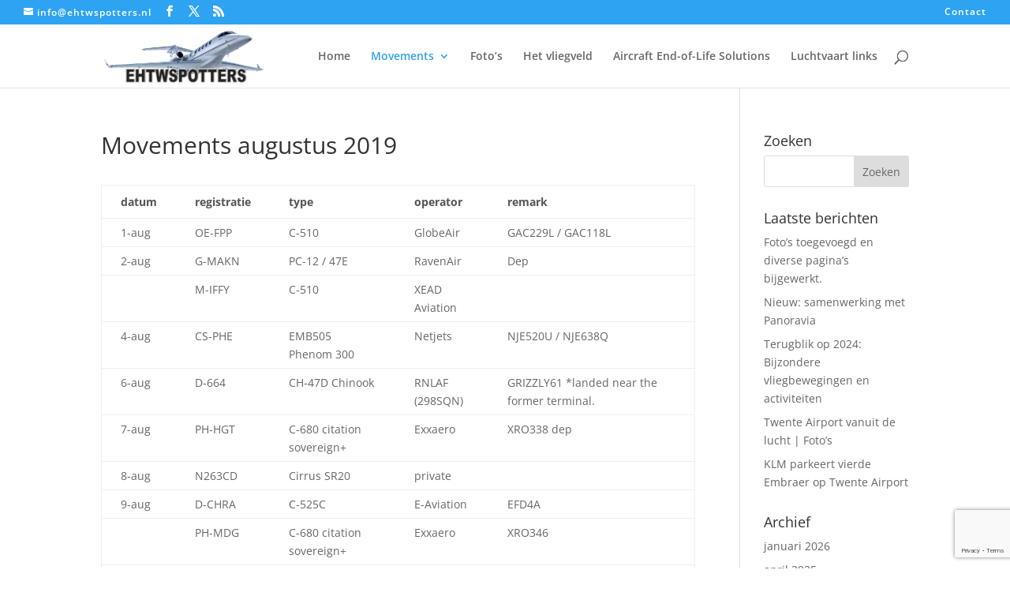

--- FILE ---
content_type: text/html; charset=utf-8
request_url: https://www.google.com/recaptcha/api2/anchor?ar=1&k=6LcAdZEUAAAAAHzEifPbhZoQv7txFJPj66I6yaAR&co=aHR0cHM6Ly9laHR3c3BvdHRlcnMubmw6NDQz&hl=en&v=N67nZn4AqZkNcbeMu4prBgzg&size=invisible&anchor-ms=20000&execute-ms=30000&cb=mgi7emiay90
body_size: 49841
content:
<!DOCTYPE HTML><html dir="ltr" lang="en"><head><meta http-equiv="Content-Type" content="text/html; charset=UTF-8">
<meta http-equiv="X-UA-Compatible" content="IE=edge">
<title>reCAPTCHA</title>
<style type="text/css">
/* cyrillic-ext */
@font-face {
  font-family: 'Roboto';
  font-style: normal;
  font-weight: 400;
  font-stretch: 100%;
  src: url(//fonts.gstatic.com/s/roboto/v48/KFO7CnqEu92Fr1ME7kSn66aGLdTylUAMa3GUBHMdazTgWw.woff2) format('woff2');
  unicode-range: U+0460-052F, U+1C80-1C8A, U+20B4, U+2DE0-2DFF, U+A640-A69F, U+FE2E-FE2F;
}
/* cyrillic */
@font-face {
  font-family: 'Roboto';
  font-style: normal;
  font-weight: 400;
  font-stretch: 100%;
  src: url(//fonts.gstatic.com/s/roboto/v48/KFO7CnqEu92Fr1ME7kSn66aGLdTylUAMa3iUBHMdazTgWw.woff2) format('woff2');
  unicode-range: U+0301, U+0400-045F, U+0490-0491, U+04B0-04B1, U+2116;
}
/* greek-ext */
@font-face {
  font-family: 'Roboto';
  font-style: normal;
  font-weight: 400;
  font-stretch: 100%;
  src: url(//fonts.gstatic.com/s/roboto/v48/KFO7CnqEu92Fr1ME7kSn66aGLdTylUAMa3CUBHMdazTgWw.woff2) format('woff2');
  unicode-range: U+1F00-1FFF;
}
/* greek */
@font-face {
  font-family: 'Roboto';
  font-style: normal;
  font-weight: 400;
  font-stretch: 100%;
  src: url(//fonts.gstatic.com/s/roboto/v48/KFO7CnqEu92Fr1ME7kSn66aGLdTylUAMa3-UBHMdazTgWw.woff2) format('woff2');
  unicode-range: U+0370-0377, U+037A-037F, U+0384-038A, U+038C, U+038E-03A1, U+03A3-03FF;
}
/* math */
@font-face {
  font-family: 'Roboto';
  font-style: normal;
  font-weight: 400;
  font-stretch: 100%;
  src: url(//fonts.gstatic.com/s/roboto/v48/KFO7CnqEu92Fr1ME7kSn66aGLdTylUAMawCUBHMdazTgWw.woff2) format('woff2');
  unicode-range: U+0302-0303, U+0305, U+0307-0308, U+0310, U+0312, U+0315, U+031A, U+0326-0327, U+032C, U+032F-0330, U+0332-0333, U+0338, U+033A, U+0346, U+034D, U+0391-03A1, U+03A3-03A9, U+03B1-03C9, U+03D1, U+03D5-03D6, U+03F0-03F1, U+03F4-03F5, U+2016-2017, U+2034-2038, U+203C, U+2040, U+2043, U+2047, U+2050, U+2057, U+205F, U+2070-2071, U+2074-208E, U+2090-209C, U+20D0-20DC, U+20E1, U+20E5-20EF, U+2100-2112, U+2114-2115, U+2117-2121, U+2123-214F, U+2190, U+2192, U+2194-21AE, U+21B0-21E5, U+21F1-21F2, U+21F4-2211, U+2213-2214, U+2216-22FF, U+2308-230B, U+2310, U+2319, U+231C-2321, U+2336-237A, U+237C, U+2395, U+239B-23B7, U+23D0, U+23DC-23E1, U+2474-2475, U+25AF, U+25B3, U+25B7, U+25BD, U+25C1, U+25CA, U+25CC, U+25FB, U+266D-266F, U+27C0-27FF, U+2900-2AFF, U+2B0E-2B11, U+2B30-2B4C, U+2BFE, U+3030, U+FF5B, U+FF5D, U+1D400-1D7FF, U+1EE00-1EEFF;
}
/* symbols */
@font-face {
  font-family: 'Roboto';
  font-style: normal;
  font-weight: 400;
  font-stretch: 100%;
  src: url(//fonts.gstatic.com/s/roboto/v48/KFO7CnqEu92Fr1ME7kSn66aGLdTylUAMaxKUBHMdazTgWw.woff2) format('woff2');
  unicode-range: U+0001-000C, U+000E-001F, U+007F-009F, U+20DD-20E0, U+20E2-20E4, U+2150-218F, U+2190, U+2192, U+2194-2199, U+21AF, U+21E6-21F0, U+21F3, U+2218-2219, U+2299, U+22C4-22C6, U+2300-243F, U+2440-244A, U+2460-24FF, U+25A0-27BF, U+2800-28FF, U+2921-2922, U+2981, U+29BF, U+29EB, U+2B00-2BFF, U+4DC0-4DFF, U+FFF9-FFFB, U+10140-1018E, U+10190-1019C, U+101A0, U+101D0-101FD, U+102E0-102FB, U+10E60-10E7E, U+1D2C0-1D2D3, U+1D2E0-1D37F, U+1F000-1F0FF, U+1F100-1F1AD, U+1F1E6-1F1FF, U+1F30D-1F30F, U+1F315, U+1F31C, U+1F31E, U+1F320-1F32C, U+1F336, U+1F378, U+1F37D, U+1F382, U+1F393-1F39F, U+1F3A7-1F3A8, U+1F3AC-1F3AF, U+1F3C2, U+1F3C4-1F3C6, U+1F3CA-1F3CE, U+1F3D4-1F3E0, U+1F3ED, U+1F3F1-1F3F3, U+1F3F5-1F3F7, U+1F408, U+1F415, U+1F41F, U+1F426, U+1F43F, U+1F441-1F442, U+1F444, U+1F446-1F449, U+1F44C-1F44E, U+1F453, U+1F46A, U+1F47D, U+1F4A3, U+1F4B0, U+1F4B3, U+1F4B9, U+1F4BB, U+1F4BF, U+1F4C8-1F4CB, U+1F4D6, U+1F4DA, U+1F4DF, U+1F4E3-1F4E6, U+1F4EA-1F4ED, U+1F4F7, U+1F4F9-1F4FB, U+1F4FD-1F4FE, U+1F503, U+1F507-1F50B, U+1F50D, U+1F512-1F513, U+1F53E-1F54A, U+1F54F-1F5FA, U+1F610, U+1F650-1F67F, U+1F687, U+1F68D, U+1F691, U+1F694, U+1F698, U+1F6AD, U+1F6B2, U+1F6B9-1F6BA, U+1F6BC, U+1F6C6-1F6CF, U+1F6D3-1F6D7, U+1F6E0-1F6EA, U+1F6F0-1F6F3, U+1F6F7-1F6FC, U+1F700-1F7FF, U+1F800-1F80B, U+1F810-1F847, U+1F850-1F859, U+1F860-1F887, U+1F890-1F8AD, U+1F8B0-1F8BB, U+1F8C0-1F8C1, U+1F900-1F90B, U+1F93B, U+1F946, U+1F984, U+1F996, U+1F9E9, U+1FA00-1FA6F, U+1FA70-1FA7C, U+1FA80-1FA89, U+1FA8F-1FAC6, U+1FACE-1FADC, U+1FADF-1FAE9, U+1FAF0-1FAF8, U+1FB00-1FBFF;
}
/* vietnamese */
@font-face {
  font-family: 'Roboto';
  font-style: normal;
  font-weight: 400;
  font-stretch: 100%;
  src: url(//fonts.gstatic.com/s/roboto/v48/KFO7CnqEu92Fr1ME7kSn66aGLdTylUAMa3OUBHMdazTgWw.woff2) format('woff2');
  unicode-range: U+0102-0103, U+0110-0111, U+0128-0129, U+0168-0169, U+01A0-01A1, U+01AF-01B0, U+0300-0301, U+0303-0304, U+0308-0309, U+0323, U+0329, U+1EA0-1EF9, U+20AB;
}
/* latin-ext */
@font-face {
  font-family: 'Roboto';
  font-style: normal;
  font-weight: 400;
  font-stretch: 100%;
  src: url(//fonts.gstatic.com/s/roboto/v48/KFO7CnqEu92Fr1ME7kSn66aGLdTylUAMa3KUBHMdazTgWw.woff2) format('woff2');
  unicode-range: U+0100-02BA, U+02BD-02C5, U+02C7-02CC, U+02CE-02D7, U+02DD-02FF, U+0304, U+0308, U+0329, U+1D00-1DBF, U+1E00-1E9F, U+1EF2-1EFF, U+2020, U+20A0-20AB, U+20AD-20C0, U+2113, U+2C60-2C7F, U+A720-A7FF;
}
/* latin */
@font-face {
  font-family: 'Roboto';
  font-style: normal;
  font-weight: 400;
  font-stretch: 100%;
  src: url(//fonts.gstatic.com/s/roboto/v48/KFO7CnqEu92Fr1ME7kSn66aGLdTylUAMa3yUBHMdazQ.woff2) format('woff2');
  unicode-range: U+0000-00FF, U+0131, U+0152-0153, U+02BB-02BC, U+02C6, U+02DA, U+02DC, U+0304, U+0308, U+0329, U+2000-206F, U+20AC, U+2122, U+2191, U+2193, U+2212, U+2215, U+FEFF, U+FFFD;
}
/* cyrillic-ext */
@font-face {
  font-family: 'Roboto';
  font-style: normal;
  font-weight: 500;
  font-stretch: 100%;
  src: url(//fonts.gstatic.com/s/roboto/v48/KFO7CnqEu92Fr1ME7kSn66aGLdTylUAMa3GUBHMdazTgWw.woff2) format('woff2');
  unicode-range: U+0460-052F, U+1C80-1C8A, U+20B4, U+2DE0-2DFF, U+A640-A69F, U+FE2E-FE2F;
}
/* cyrillic */
@font-face {
  font-family: 'Roboto';
  font-style: normal;
  font-weight: 500;
  font-stretch: 100%;
  src: url(//fonts.gstatic.com/s/roboto/v48/KFO7CnqEu92Fr1ME7kSn66aGLdTylUAMa3iUBHMdazTgWw.woff2) format('woff2');
  unicode-range: U+0301, U+0400-045F, U+0490-0491, U+04B0-04B1, U+2116;
}
/* greek-ext */
@font-face {
  font-family: 'Roboto';
  font-style: normal;
  font-weight: 500;
  font-stretch: 100%;
  src: url(//fonts.gstatic.com/s/roboto/v48/KFO7CnqEu92Fr1ME7kSn66aGLdTylUAMa3CUBHMdazTgWw.woff2) format('woff2');
  unicode-range: U+1F00-1FFF;
}
/* greek */
@font-face {
  font-family: 'Roboto';
  font-style: normal;
  font-weight: 500;
  font-stretch: 100%;
  src: url(//fonts.gstatic.com/s/roboto/v48/KFO7CnqEu92Fr1ME7kSn66aGLdTylUAMa3-UBHMdazTgWw.woff2) format('woff2');
  unicode-range: U+0370-0377, U+037A-037F, U+0384-038A, U+038C, U+038E-03A1, U+03A3-03FF;
}
/* math */
@font-face {
  font-family: 'Roboto';
  font-style: normal;
  font-weight: 500;
  font-stretch: 100%;
  src: url(//fonts.gstatic.com/s/roboto/v48/KFO7CnqEu92Fr1ME7kSn66aGLdTylUAMawCUBHMdazTgWw.woff2) format('woff2');
  unicode-range: U+0302-0303, U+0305, U+0307-0308, U+0310, U+0312, U+0315, U+031A, U+0326-0327, U+032C, U+032F-0330, U+0332-0333, U+0338, U+033A, U+0346, U+034D, U+0391-03A1, U+03A3-03A9, U+03B1-03C9, U+03D1, U+03D5-03D6, U+03F0-03F1, U+03F4-03F5, U+2016-2017, U+2034-2038, U+203C, U+2040, U+2043, U+2047, U+2050, U+2057, U+205F, U+2070-2071, U+2074-208E, U+2090-209C, U+20D0-20DC, U+20E1, U+20E5-20EF, U+2100-2112, U+2114-2115, U+2117-2121, U+2123-214F, U+2190, U+2192, U+2194-21AE, U+21B0-21E5, U+21F1-21F2, U+21F4-2211, U+2213-2214, U+2216-22FF, U+2308-230B, U+2310, U+2319, U+231C-2321, U+2336-237A, U+237C, U+2395, U+239B-23B7, U+23D0, U+23DC-23E1, U+2474-2475, U+25AF, U+25B3, U+25B7, U+25BD, U+25C1, U+25CA, U+25CC, U+25FB, U+266D-266F, U+27C0-27FF, U+2900-2AFF, U+2B0E-2B11, U+2B30-2B4C, U+2BFE, U+3030, U+FF5B, U+FF5D, U+1D400-1D7FF, U+1EE00-1EEFF;
}
/* symbols */
@font-face {
  font-family: 'Roboto';
  font-style: normal;
  font-weight: 500;
  font-stretch: 100%;
  src: url(//fonts.gstatic.com/s/roboto/v48/KFO7CnqEu92Fr1ME7kSn66aGLdTylUAMaxKUBHMdazTgWw.woff2) format('woff2');
  unicode-range: U+0001-000C, U+000E-001F, U+007F-009F, U+20DD-20E0, U+20E2-20E4, U+2150-218F, U+2190, U+2192, U+2194-2199, U+21AF, U+21E6-21F0, U+21F3, U+2218-2219, U+2299, U+22C4-22C6, U+2300-243F, U+2440-244A, U+2460-24FF, U+25A0-27BF, U+2800-28FF, U+2921-2922, U+2981, U+29BF, U+29EB, U+2B00-2BFF, U+4DC0-4DFF, U+FFF9-FFFB, U+10140-1018E, U+10190-1019C, U+101A0, U+101D0-101FD, U+102E0-102FB, U+10E60-10E7E, U+1D2C0-1D2D3, U+1D2E0-1D37F, U+1F000-1F0FF, U+1F100-1F1AD, U+1F1E6-1F1FF, U+1F30D-1F30F, U+1F315, U+1F31C, U+1F31E, U+1F320-1F32C, U+1F336, U+1F378, U+1F37D, U+1F382, U+1F393-1F39F, U+1F3A7-1F3A8, U+1F3AC-1F3AF, U+1F3C2, U+1F3C4-1F3C6, U+1F3CA-1F3CE, U+1F3D4-1F3E0, U+1F3ED, U+1F3F1-1F3F3, U+1F3F5-1F3F7, U+1F408, U+1F415, U+1F41F, U+1F426, U+1F43F, U+1F441-1F442, U+1F444, U+1F446-1F449, U+1F44C-1F44E, U+1F453, U+1F46A, U+1F47D, U+1F4A3, U+1F4B0, U+1F4B3, U+1F4B9, U+1F4BB, U+1F4BF, U+1F4C8-1F4CB, U+1F4D6, U+1F4DA, U+1F4DF, U+1F4E3-1F4E6, U+1F4EA-1F4ED, U+1F4F7, U+1F4F9-1F4FB, U+1F4FD-1F4FE, U+1F503, U+1F507-1F50B, U+1F50D, U+1F512-1F513, U+1F53E-1F54A, U+1F54F-1F5FA, U+1F610, U+1F650-1F67F, U+1F687, U+1F68D, U+1F691, U+1F694, U+1F698, U+1F6AD, U+1F6B2, U+1F6B9-1F6BA, U+1F6BC, U+1F6C6-1F6CF, U+1F6D3-1F6D7, U+1F6E0-1F6EA, U+1F6F0-1F6F3, U+1F6F7-1F6FC, U+1F700-1F7FF, U+1F800-1F80B, U+1F810-1F847, U+1F850-1F859, U+1F860-1F887, U+1F890-1F8AD, U+1F8B0-1F8BB, U+1F8C0-1F8C1, U+1F900-1F90B, U+1F93B, U+1F946, U+1F984, U+1F996, U+1F9E9, U+1FA00-1FA6F, U+1FA70-1FA7C, U+1FA80-1FA89, U+1FA8F-1FAC6, U+1FACE-1FADC, U+1FADF-1FAE9, U+1FAF0-1FAF8, U+1FB00-1FBFF;
}
/* vietnamese */
@font-face {
  font-family: 'Roboto';
  font-style: normal;
  font-weight: 500;
  font-stretch: 100%;
  src: url(//fonts.gstatic.com/s/roboto/v48/KFO7CnqEu92Fr1ME7kSn66aGLdTylUAMa3OUBHMdazTgWw.woff2) format('woff2');
  unicode-range: U+0102-0103, U+0110-0111, U+0128-0129, U+0168-0169, U+01A0-01A1, U+01AF-01B0, U+0300-0301, U+0303-0304, U+0308-0309, U+0323, U+0329, U+1EA0-1EF9, U+20AB;
}
/* latin-ext */
@font-face {
  font-family: 'Roboto';
  font-style: normal;
  font-weight: 500;
  font-stretch: 100%;
  src: url(//fonts.gstatic.com/s/roboto/v48/KFO7CnqEu92Fr1ME7kSn66aGLdTylUAMa3KUBHMdazTgWw.woff2) format('woff2');
  unicode-range: U+0100-02BA, U+02BD-02C5, U+02C7-02CC, U+02CE-02D7, U+02DD-02FF, U+0304, U+0308, U+0329, U+1D00-1DBF, U+1E00-1E9F, U+1EF2-1EFF, U+2020, U+20A0-20AB, U+20AD-20C0, U+2113, U+2C60-2C7F, U+A720-A7FF;
}
/* latin */
@font-face {
  font-family: 'Roboto';
  font-style: normal;
  font-weight: 500;
  font-stretch: 100%;
  src: url(//fonts.gstatic.com/s/roboto/v48/KFO7CnqEu92Fr1ME7kSn66aGLdTylUAMa3yUBHMdazQ.woff2) format('woff2');
  unicode-range: U+0000-00FF, U+0131, U+0152-0153, U+02BB-02BC, U+02C6, U+02DA, U+02DC, U+0304, U+0308, U+0329, U+2000-206F, U+20AC, U+2122, U+2191, U+2193, U+2212, U+2215, U+FEFF, U+FFFD;
}
/* cyrillic-ext */
@font-face {
  font-family: 'Roboto';
  font-style: normal;
  font-weight: 900;
  font-stretch: 100%;
  src: url(//fonts.gstatic.com/s/roboto/v48/KFO7CnqEu92Fr1ME7kSn66aGLdTylUAMa3GUBHMdazTgWw.woff2) format('woff2');
  unicode-range: U+0460-052F, U+1C80-1C8A, U+20B4, U+2DE0-2DFF, U+A640-A69F, U+FE2E-FE2F;
}
/* cyrillic */
@font-face {
  font-family: 'Roboto';
  font-style: normal;
  font-weight: 900;
  font-stretch: 100%;
  src: url(//fonts.gstatic.com/s/roboto/v48/KFO7CnqEu92Fr1ME7kSn66aGLdTylUAMa3iUBHMdazTgWw.woff2) format('woff2');
  unicode-range: U+0301, U+0400-045F, U+0490-0491, U+04B0-04B1, U+2116;
}
/* greek-ext */
@font-face {
  font-family: 'Roboto';
  font-style: normal;
  font-weight: 900;
  font-stretch: 100%;
  src: url(//fonts.gstatic.com/s/roboto/v48/KFO7CnqEu92Fr1ME7kSn66aGLdTylUAMa3CUBHMdazTgWw.woff2) format('woff2');
  unicode-range: U+1F00-1FFF;
}
/* greek */
@font-face {
  font-family: 'Roboto';
  font-style: normal;
  font-weight: 900;
  font-stretch: 100%;
  src: url(//fonts.gstatic.com/s/roboto/v48/KFO7CnqEu92Fr1ME7kSn66aGLdTylUAMa3-UBHMdazTgWw.woff2) format('woff2');
  unicode-range: U+0370-0377, U+037A-037F, U+0384-038A, U+038C, U+038E-03A1, U+03A3-03FF;
}
/* math */
@font-face {
  font-family: 'Roboto';
  font-style: normal;
  font-weight: 900;
  font-stretch: 100%;
  src: url(//fonts.gstatic.com/s/roboto/v48/KFO7CnqEu92Fr1ME7kSn66aGLdTylUAMawCUBHMdazTgWw.woff2) format('woff2');
  unicode-range: U+0302-0303, U+0305, U+0307-0308, U+0310, U+0312, U+0315, U+031A, U+0326-0327, U+032C, U+032F-0330, U+0332-0333, U+0338, U+033A, U+0346, U+034D, U+0391-03A1, U+03A3-03A9, U+03B1-03C9, U+03D1, U+03D5-03D6, U+03F0-03F1, U+03F4-03F5, U+2016-2017, U+2034-2038, U+203C, U+2040, U+2043, U+2047, U+2050, U+2057, U+205F, U+2070-2071, U+2074-208E, U+2090-209C, U+20D0-20DC, U+20E1, U+20E5-20EF, U+2100-2112, U+2114-2115, U+2117-2121, U+2123-214F, U+2190, U+2192, U+2194-21AE, U+21B0-21E5, U+21F1-21F2, U+21F4-2211, U+2213-2214, U+2216-22FF, U+2308-230B, U+2310, U+2319, U+231C-2321, U+2336-237A, U+237C, U+2395, U+239B-23B7, U+23D0, U+23DC-23E1, U+2474-2475, U+25AF, U+25B3, U+25B7, U+25BD, U+25C1, U+25CA, U+25CC, U+25FB, U+266D-266F, U+27C0-27FF, U+2900-2AFF, U+2B0E-2B11, U+2B30-2B4C, U+2BFE, U+3030, U+FF5B, U+FF5D, U+1D400-1D7FF, U+1EE00-1EEFF;
}
/* symbols */
@font-face {
  font-family: 'Roboto';
  font-style: normal;
  font-weight: 900;
  font-stretch: 100%;
  src: url(//fonts.gstatic.com/s/roboto/v48/KFO7CnqEu92Fr1ME7kSn66aGLdTylUAMaxKUBHMdazTgWw.woff2) format('woff2');
  unicode-range: U+0001-000C, U+000E-001F, U+007F-009F, U+20DD-20E0, U+20E2-20E4, U+2150-218F, U+2190, U+2192, U+2194-2199, U+21AF, U+21E6-21F0, U+21F3, U+2218-2219, U+2299, U+22C4-22C6, U+2300-243F, U+2440-244A, U+2460-24FF, U+25A0-27BF, U+2800-28FF, U+2921-2922, U+2981, U+29BF, U+29EB, U+2B00-2BFF, U+4DC0-4DFF, U+FFF9-FFFB, U+10140-1018E, U+10190-1019C, U+101A0, U+101D0-101FD, U+102E0-102FB, U+10E60-10E7E, U+1D2C0-1D2D3, U+1D2E0-1D37F, U+1F000-1F0FF, U+1F100-1F1AD, U+1F1E6-1F1FF, U+1F30D-1F30F, U+1F315, U+1F31C, U+1F31E, U+1F320-1F32C, U+1F336, U+1F378, U+1F37D, U+1F382, U+1F393-1F39F, U+1F3A7-1F3A8, U+1F3AC-1F3AF, U+1F3C2, U+1F3C4-1F3C6, U+1F3CA-1F3CE, U+1F3D4-1F3E0, U+1F3ED, U+1F3F1-1F3F3, U+1F3F5-1F3F7, U+1F408, U+1F415, U+1F41F, U+1F426, U+1F43F, U+1F441-1F442, U+1F444, U+1F446-1F449, U+1F44C-1F44E, U+1F453, U+1F46A, U+1F47D, U+1F4A3, U+1F4B0, U+1F4B3, U+1F4B9, U+1F4BB, U+1F4BF, U+1F4C8-1F4CB, U+1F4D6, U+1F4DA, U+1F4DF, U+1F4E3-1F4E6, U+1F4EA-1F4ED, U+1F4F7, U+1F4F9-1F4FB, U+1F4FD-1F4FE, U+1F503, U+1F507-1F50B, U+1F50D, U+1F512-1F513, U+1F53E-1F54A, U+1F54F-1F5FA, U+1F610, U+1F650-1F67F, U+1F687, U+1F68D, U+1F691, U+1F694, U+1F698, U+1F6AD, U+1F6B2, U+1F6B9-1F6BA, U+1F6BC, U+1F6C6-1F6CF, U+1F6D3-1F6D7, U+1F6E0-1F6EA, U+1F6F0-1F6F3, U+1F6F7-1F6FC, U+1F700-1F7FF, U+1F800-1F80B, U+1F810-1F847, U+1F850-1F859, U+1F860-1F887, U+1F890-1F8AD, U+1F8B0-1F8BB, U+1F8C0-1F8C1, U+1F900-1F90B, U+1F93B, U+1F946, U+1F984, U+1F996, U+1F9E9, U+1FA00-1FA6F, U+1FA70-1FA7C, U+1FA80-1FA89, U+1FA8F-1FAC6, U+1FACE-1FADC, U+1FADF-1FAE9, U+1FAF0-1FAF8, U+1FB00-1FBFF;
}
/* vietnamese */
@font-face {
  font-family: 'Roboto';
  font-style: normal;
  font-weight: 900;
  font-stretch: 100%;
  src: url(//fonts.gstatic.com/s/roboto/v48/KFO7CnqEu92Fr1ME7kSn66aGLdTylUAMa3OUBHMdazTgWw.woff2) format('woff2');
  unicode-range: U+0102-0103, U+0110-0111, U+0128-0129, U+0168-0169, U+01A0-01A1, U+01AF-01B0, U+0300-0301, U+0303-0304, U+0308-0309, U+0323, U+0329, U+1EA0-1EF9, U+20AB;
}
/* latin-ext */
@font-face {
  font-family: 'Roboto';
  font-style: normal;
  font-weight: 900;
  font-stretch: 100%;
  src: url(//fonts.gstatic.com/s/roboto/v48/KFO7CnqEu92Fr1ME7kSn66aGLdTylUAMa3KUBHMdazTgWw.woff2) format('woff2');
  unicode-range: U+0100-02BA, U+02BD-02C5, U+02C7-02CC, U+02CE-02D7, U+02DD-02FF, U+0304, U+0308, U+0329, U+1D00-1DBF, U+1E00-1E9F, U+1EF2-1EFF, U+2020, U+20A0-20AB, U+20AD-20C0, U+2113, U+2C60-2C7F, U+A720-A7FF;
}
/* latin */
@font-face {
  font-family: 'Roboto';
  font-style: normal;
  font-weight: 900;
  font-stretch: 100%;
  src: url(//fonts.gstatic.com/s/roboto/v48/KFO7CnqEu92Fr1ME7kSn66aGLdTylUAMa3yUBHMdazQ.woff2) format('woff2');
  unicode-range: U+0000-00FF, U+0131, U+0152-0153, U+02BB-02BC, U+02C6, U+02DA, U+02DC, U+0304, U+0308, U+0329, U+2000-206F, U+20AC, U+2122, U+2191, U+2193, U+2212, U+2215, U+FEFF, U+FFFD;
}

</style>
<link rel="stylesheet" type="text/css" href="https://www.gstatic.com/recaptcha/releases/N67nZn4AqZkNcbeMu4prBgzg/styles__ltr.css">
<script nonce="mC15Mgdl-tUi-i3TIDfSuA" type="text/javascript">window['__recaptcha_api'] = 'https://www.google.com/recaptcha/api2/';</script>
<script type="text/javascript" src="https://www.gstatic.com/recaptcha/releases/N67nZn4AqZkNcbeMu4prBgzg/recaptcha__en.js" nonce="mC15Mgdl-tUi-i3TIDfSuA">
      
    </script></head>
<body><div id="rc-anchor-alert" class="rc-anchor-alert"></div>
<input type="hidden" id="recaptcha-token" value="[base64]">
<script type="text/javascript" nonce="mC15Mgdl-tUi-i3TIDfSuA">
      recaptcha.anchor.Main.init("[\x22ainput\x22,[\x22bgdata\x22,\x22\x22,\[base64]/[base64]/[base64]/[base64]/[base64]/UltsKytdPUU6KEU8MjA0OD9SW2wrK109RT4+NnwxOTI6KChFJjY0NTEyKT09NTUyOTYmJk0rMTxjLmxlbmd0aCYmKGMuY2hhckNvZGVBdChNKzEpJjY0NTEyKT09NTYzMjA/[base64]/[base64]/[base64]/[base64]/[base64]/[base64]/[base64]\x22,\[base64]\\u003d\x22,\x22w5bCtkLCp8OjJsOCHsOrci7CqsKHQsKJM1FswrNOw57Djk3DncOXw65QwrIzdW16w4fDpMOow6/DrMOnwoHDnsK8w7wlwoh0L8KQQMOww4nCrMK3w5vDvsKUwocGw4TDnSdaTXElUsOow6c5w7bCsmzDtj3DpcOCwp7DkxTCusOJwqhGw5rDkEzDuiMbw51TAMKrU8KxYUfDocKKwqccHsKbTxkXRsKFwppKw7/[base64]/[base64]/[base64]/DgsONW8Oxwp3CtMOmwpvDisOBw77DmWY6JcODQ2/[base64]/[base64]/Dq8O6EXo+bDnDvG/Ds8OCw7QywpbDq8KRwp09w5cPw7jCn1/[base64]/DlcKrd0rDq8K5w7vCoXxJwr7CucOMCXbCkWhgHsKVdj7CgU4oDglADcK8fE0fVRbDgQ3DjxTDucOSw5fCqsOhasO2amzCtMKoOVBKM8ODw7V0FgHDrkdMCsKfw4jCt8OiecO4w4TCrVrDnMOIw7o0wqvCvzbDkcOZw4JBwqklw5/DmcKvM8Oew5VhwovCikvCqjJIw43Dlx/[base64]/[base64]/Cr0AgLsKHwofChsOlw7g+X03Cr8KOacOUNhHDoijDnW/Cp8K8OBDDuCzCh2HDnsKGwrPCv00xDFwDXwctQcKTQ8Kbw5vCqEjDukUnw5fCv1lqBnrDjgLDv8O/[base64]/w4lcw4MLw5nDpE/CjzYfeG9Pwp0Mw5PCt0IgW30xU39ZwqotVGlTFcOpwqDCpDzCjC5SCsOuw6Z/[base64]/DusKeDsOkw4TDvcOWL8KNwot7w5pbXTNdf8OuBMOhwrUrw5xnwrhKEnBHJz/CmQLDpcK6woEMw6kUwrPDpX9FEXrCi0A0EsOHGXFGccKEEMK6wq/CusO7w5vDlg4PasOVw5PDpMKpW1TDujxdw53CpcO4R8OVfWBkwoHDsB8BByJYw55ywqgAMsKFFcKUGWPCjsK6VVbDsMO/Cl7DmsOmFAkRMjkUcMKmwp8NVVlRwo1YKAPCknABKiBuf1Q9WGHDhcO2wqTChsOrVcK7KmPCvh3DuMKGRMKZw6vCuS0kBEs6w4/Dq8KYTi/Ds8KzwoFue8Oaw6ADwqrCsxfDj8OAPQJrGzMhT8K5c2cqw7HDkz3DtFjCpHLCjMKcw4fDnlFOVUk6wrjClRJ3wqpdwpwWCMKpVA3Dq8KwccO/wp1ZQcO/w4vCgMKJHh3DjcKHwpF7w6PCo8OebFkpF8KQwqjDp8KhwpYSMU1rJWp1wrnDp8OywqDDpMKnDMOcFsOFwp3DjMONVWtywppOw5BVe11/w5DCvxzCvBdHdsO9w5lTPVZ3wpnCvsKaRUzDtm9WfD1Da8KhW8KVwqnDqsK2w6s4I8OfwqjDqsOqwpo0bWYLXcKTw6FsRcKwK1XCohnDgl0KfcOGw4TCnVYRazofw7jDkhoWwp7DjCo7aHReNMOlaXdTw7fCmDzDkcKlKMO7w7/CkyMRwr4ldCorCyTCjcOaw71gwrfDkcO6MW1hTsOFeRjCim7DqsKuckNeD27CgcKwPCV1eR4cw7wZw7LDqjvDlMOrCcO/ZGnDosOHN3XDpsKGGEUCw5nCogHDlcODw5XDmcKBwoIzw6zDksOQZiLDnFbDl1I9woE6w4HCqDdIwpLChznCkRRJw43DiXokMMOPwo7DjyTDhiRqwpMJw63CnsKUw7NsFXBSIMKoAcKnC8OVwr1Zw5PCk8K/w4dFMQAdNMKSBA4SM38owpXDijbCqRpmbAZkw4vCgTtRw7PCul97w47DnAzDnMKLIsKeBHEVwqHDksKQwr/DkcOvw6nDoMO0wqnDr8KAwpTDgEPDiW0Gw51swprDrnrDrMKtI1ApVBEkw7sBGUdtwpEoHcOqJz1IfgTCuMK3w6XDkMKww7how41awqxEYl7DrULCq8KhcBh7wqBTX8KbUcOZwpNkM8Khw5tzw4pGXFcrw4Ijw4gLe8OoMkXCnRLCl2dnwrvDlcObwr/[base64]/[base64]/[base64]/Dm1E8wpFxb8OJw4fDocKYD8Kbw57DmcKXw7Fqw5kNb8K1wq3DmsKSHyNdYsKidsO4FcKgwrNqRipUw4gmwoprVn8qCQbDjGNcCcK0SnA2fUI5w5NeJMKfw5vCn8OYdwoAw48VN8KiB8O+wowjb2/[base64]/Dh1fCrsOswpDDmsOIKcOhZ8OWw5JkaV1rUMK0wo/CqcKYZMOdC0xhGcOQw7Vew4/Donofwr3DtsOtw6cfwrtiwoXDoQPDqnnDlGTChsKUUMKJfC5rwoPDtXLDqhR3dknCvH/CicOqwqbCsMOGHiA/woTDm8KPMm/CtsK5wqpmw5VCI8K8IMOSIsO2wpRRQsOxw7F1w57DsXRpDXZICMOmwoFqH8ONYxoIM3gHZMKsc8OTwpcGwrkEw51NZcOeEsKOacO0dxzCrgdPwpVAw4XCiMONURxwK8KqwrISdn7DqCHDuS3DkzgdNTLDqXpsCsOtdMKrW3nDhcKgw5TCnBrDucK3w5g5bxZ7woFtw4/Cr3F/w73Dq14XUQzDtMKjDitCwolXwqJlw4HDmiIgwrbDlMKieDwHB1NBw6Mfw4rDpiwoFMO+FjF0w6vCvcKXBsOmG3/Cg8OTJ8KswoXCrMOuCSlSVlITw4TCgygPwpbCjsOywr7ChcO2MzjCkl11W2w5w53Dj8K5Uz55wrLClMOaWHozR8KUPDpLw6UTwoRTBsOYw4JIwrvDljrCp8OTOcOtCAUcK192SsOvw4NORMOHwqJfwrQvRxgswpHDizJGwoTDhB/[base64]/[base64]/Ckl/Drzgsbg9hwpl4wpfDicKnwpLDsMOIw6DCjMK9ZsKvw6HCo2YZYcKhQ8Kuw6Rqw4DDusKVXlbDtMOxLQzCtcOmTcODKTlDw4XCoR3DjQzDhcOkwqjDrsK8LU9zMcO/w7tBRlRywprDqCchTsKXw4HDocKdIEzDpxBTSRHCujvDvsKBwqTChxzCrsKdw7fDr2nCrATCsVklWcK3DDwbQkjDsiAHenAGw6jDpMOACSo3LgrDscONwr8rWwwnVR/CqcOXwr7CtcKhwoXCiVXDp8KUw6nDiF5awrfCgsOswrHCkMKeSVDDhsKGw51Cw6E8wqnDicO6w4d9wrdzMFtwFcOqRA7Dij7Cm8OHc8K7M8Knw43Ch8OpLcOrwo8fP8OzSEnDtQ5ow78CYMK7bMKMchIqw4MEJcK1PGDDlMOUXRTDmMO9BMO/UDLDk3RYIQrClzfCjXx7DsOvXmZ8woPDigDCqcO5woAiw6R/wqHDv8OPw5p2MHDDqsOjwoHDllXDpsKGUcKuwq/Dn2vCgmbDrsKxw6XCrGgRBsKcDnjChj3CrcKqw6nCvRZlKmzDkzLDtMOBF8Opw6TDniDCikzCtD5bw5HCs8OpdG/CuDMnQyrDhcOndcK4CG/DpSTDlcKIbsK1GMOew4nDjWA0wojDisK6Fg0mwo7CoSnDtG0MwowWwq3CpF9oDF/ChDLCgV8tcUbCiD/DlGnDq3TDhitVEl1UcmbDlylbIiAYw5VwR8O/Bn8JSWPDmWNvw6AIZ8KvKMOjfSopTMOcwpTDs1AxfMOKD8OzNsKRw74fw50Iw5PCrHhZw4Rhwo/[base64]/[base64]/CjGJlEREBwobDqcOcMMKHBVcmwqzCrsK4w7vDoMKuwpxxw47CjsO0HcKSwrvCs8K/S1QHw73ChHbDhiLCok3DpDbCtWzCm2EGXkEnwqpBwrrDjUR7wrvCjcOAwobDjcOYwqAAwqwOR8O7woB/[base64]/DsKywpV1fjZ5WhxEQMKUUHwWaMOzwoUsYHtlwpBuwprCpcKBTcO1w4nDsiTDmcKGTMKOwq4OTsKTw6ttwqwkJMOpZ8OHT0/Cuk7Ds0PCnsKVd8KPwq0cS8Opw7A4dcK8McODf3nDlsOaBGPCmQnDqcOCcALCknxiwqsowqTCvMO+AzTDo8K6w41Bw7jCvE/DoCHDn8KqPRZnecKmSsKew6nDp8KpfsOWcRFxWnghwoLCszfCiMOuwr/CrcOZccKOEAbCuyF+w7jCkcKewqrChMKARynCgH8Uwo/Cj8K3w6F3WBXCgy4gw5Z0w6bCryI5Y8O9bjXCqMKOw51RKD9aOsKDwpsMw5DCicO2w6M3woLDpDU0w6ljMcO1XcOqwpZAw7DDvcKZwojClDZZJhbDvlEobcOKw63Dg00bBcOaGcKKwo/[base64]/DlMOJA3PDgsOxwptFw7zDsSrCvmnDmcKBwpNkwq7Ck2bDvcOqw40Ff8OBVVrDtsK+w7NkeMK3FsKmwo5Ew40+IMOZwohlw7VaDxzCgDwSwoFbdyfCoTN1P0LCrkbCgm8jwqFYw4/Dp08fUMOdB8OiAT/CgMK0wrLCkxkiwobDq8OXX8OTL8KOUGM4wpPDvMKIJcKxw4U1wocGw6LDlDnCoRIQQFJvSsOuw59IOsOMw7HCisOZw6o6VApXwpbDkT7CosKHaGB9Vm3CvS/[base64]/[base64]/Dn8Kvw6NNw40RKsO9wo/ChH5AK8KTwqNPaF/CgA52w53DmxnDlMKjJcKJCsKiP8Ojw6wawq3ClcOvKsO+wqfCrcOvdn4zwrAKwojDq8O8EsOcwotpwpXDm8KlwqcAe17CjsKoWMOyLMOcQU9/w5deW3I5wrTDtsOhwoxnR8KqLMOiL8KNwpjDg2/DkxJww4TDk8OYw43CrAfCnDhew4AgeDvDtCksbsO7w7pqw7zDocOJaCccJsO2VsOkwq7DmMOjw5HCr8OydH3DgsORGcKSw5DDiE/[base64]/CjXvCuRrDmsO3woccDMOdNS5Ew6VwM8KSwqACSMO/[base64]/DgkvCkcKGwrp/[base64]/[base64]/DisKtJVQbVcK6NDRgRcOQMSfDp8KRw6MDw5HCrsKfwrgvwq4EwqPDvV3Dp3nCrsKYHMKXCzfCqsKxCUnCnMKgKcOlw4YHw7NuSUoLw68xNx7CocKRw5TDuW0dwqxBMMKkPMONP8KjwpETV1Fyw7/DvcKhAsKmw5/CksOaYBJxYcKXwqfDtsKUw7TDhcKLEUfCkcOZw5rChXbDlg/[base64]/Ck8Klw7LCqcKobMOHA3PDtAzDgh0SesKqcMKFEDQAw6bCuCRYcsOLw6A9wrw3wqxnwps+w4LDqsOJRsKUVcOaT2IKwqt+w5xpw7TDlil/[base64]/DvsO1bMOWAsOUwoZNJT3CuMKFVRjDn8KLC2NAQsKuw6LChBLCpcKww5PCnXvCtxQGwonDtcKVQsKpw7rCj8KIw4zClkXDpjcDDsO8FlbCjn3DsjMEBMOFEzEcw5ZZFTd2NsOawo3DpMKhf8KxworDslsHwpp7wonCoCzDnsOGwqxXwo/CvjLDjiXDqUlUWMOtIGLCvj/[base64]/CqcKBwrHCsGDDnsORwop1EMO7wrzDiWTDhcKcMsKBw4kkRcKFwo/DjQ3DsDbCicKawojCrSPCvMKub8Ouw4bCs08LRcKvwqV/McKfQhE3ZsKyw4Rywo8ew6PDiSZewqTDnVBvbWANAMKELBEEMXTDvHRSfA18FzY2TjXDnj7DmxDCny3CpMKOaCvDmAPDhUttw7fDqS9VwpEcw4LDsFPCsFl9EBDClmoUw5fDjE7DpsKFc17DqUJ+wppEAX/Dh8K4w4tpw7jCj1ANFwYZw5kOX8OVGW7CtcOwwqI8dsKfRcKAw5UCwqxZwqZcw5jCicKCVAnCth/[base64]/a8KVwoDCsErCj8KjwrbCrsKJWEzCm8Odw7sSw6FWw5F3woU/[base64]/w4TDlcKGwrLCisONw5ROwocfGHwjTGnClBlZwpgJDcOQw4LCtzfDnMOHbkDDn8O0wpTCscKyeMOKw4/[base64]/DpcKjNXB4esOkw6t1L3oCwpxzMSrCrn59A8OAwoUBwoBDAcOMZcK3eDEYw7rCvRh9JQkTXMOdw7s/dsKWwpLCmgI+wofCqsOWw5BRw6h6wpLCrMKYwpjCi8ObOE3DvsKYwqVKwrt/wo5CwqoES8OTbcOgw6IMw440FCjCrEHDo8KLZsO/UREqw6YsRcOcYgXCvm8GTsOpesKwXcKEPMOGw6DDlMKYw5nCisO7e8KPS8Ohw6XCknANwpvDnC/Ds8KdXWnCm3xBGMOtRsOKwqfCgS8AQMKAL8OXwrxlTsOYcD00ewzCjh4vwrbDgsKnw4xMwr0YJnxBGiPCtmXDv8Oqw4M+BVlFw6nCuE/DiVkdThNcLsO5wpdRUAl0WMKdw6HDksOXCMKEw7t0Q14XCsKuw5kBJ8OiwqvDtMOiXcO3LSBkwrDDl3vDjsK4IQTCrsOgUjRyw4bDj1nCvhrDj2YHwoRAwoMHw6diwrTCvDTCuwPDiwJ9w6s4w4AkwpfDm8ORwozDg8OhOH3DrcO1SxgOw65xwrZ/[base64]/[base64]/CiMK1DVrCv8ORVcOteAcsD8OvR2Z4FcOcw7UIw4fDriLDg1nDkQRuFX0JcsKDwrrDm8K5RHPDgMKrM8O7M8OlwoTDuw0sKwxSwpbDmcO9wo5Yw6bDul/Csi7DpnISwqPDriXChBzDnkFZw6k+GipWwr7DoGjCgcO9w4bCqQ3ClsOEE8KxRsKQw4NGUVEYw4FNwpE+RzDDhnnCq3PDkivDtAzCrcKuDsO4wox1wpvClHzClsKPwqNzw5LDqMOaFCFtKMO/bMKYwokzw7MKw5hkanjDlQzCi8KRVhzDvMKjc0YVw7BpbcOqw4ttw784WFZHwpvDuwzDvWDDn8OlE8KCGj3CgWpHXsKwwr/CisOLwpDDmy54CF3DvFTCqsK7wozDknrDsGHCoMKIbgDDglTDl2bDpzbDoWrDgsK8woo+QsKsfVTCoFwqXyXDnMOfw61fwo1wU8Omwp8lwoTCscKFw6QXwprDssKFw4bCsG7DsBUMwoTClSXDtyVBQB48LXsJwrY/YcO2wpVfw5pFwqbDqCHDiXllEglfwozCisOdOlgtwpTDi8Oww7LCrcOAfCrCl8K9FRDCmjPCgXrDtMO8wqjCqRN6wpgFfitRIcK5KVHDnXkFAmLCmcKXwpPCjsOifDzDsMKHw4krB8KUw7bDvcK6w7zCqMK2VsOvwpdTw48+wrrCmsKuwr3DpsKXwo7DiMKPwo/Cvx9hCBrCqsOaXcOpCk9owqpawoXCgcKxw6TDuTzCkMKzw5PDgwlicVcpBnjCpWvDrsOyw4NEwqgFFMK1wq3CvsOFw6MEw5NDw6Y4w6hgwq5EGMOlIMKLXcOWe8Kww7IZMMOkdsO7wq3DlSzCuMObJ2rCtcOIw7MjwoNsfWVTawXDrUlvwqfCicOidVsvwqPCug/Dnn8YNsK3AFpXbBMmGcKSYmFiNsO6PsO9Vx/DmMObSW7DpsKiwrpIX1vDo8O/wq/ChG7CtFDDlF4Nw6LChMKPdcKbeMKsZ2PDh8ORZcKWwrzCnQ/CvDNvwpTCi8K4w4DCs2zDgRvDuMOeBsKdGFVVNMKfwpXDosKewpUSw7/DjsO/XsOhw5F0wp4yYCDDrcKBwowmdw89woFQGUTCqDzCihjCggt6w4cUdsKJwoLDuhhmwo9sc1TDoSbChcKHOE9Vw5ImZsKNwo0edMKewp8SOF/CkUzDozhfwpnDrsKAw4cvw4ZVCw/Dt8OBw7HDjBI7wqzCuHzDhsOQLiRswoJsccOGwrBvV8OKU8KjcMKZwpvCgcK/wr0uNsKiw6UFMkbCk30FZ27CpF9VY8K4EMOqZiQ1w5ZBwrrDoMOFdcOPw7nDu8OxcsO1W8OzXsK5wpfDlkvDoxldTxA9w4nCtMKwLsO/w6/CqsKxJHJASntlasOaakbDsMKtGWjCoTcyAcKrw6vDoMKfw5MSY8KAC8OBwoAcw6wVXQbCnMOyw7jChMK6XRojw5J1w4XCscOFfMK/ZcOoYcKgP8KULVgdwropBWYSIAvCvlJTw5PDrwFrwq9+FCBEQcOOGcK5wrshH8KSER4hwr0pRMODw7gBe8ODw5ZJw70KBwXDqcOkw4xgMMK7w7JAQsOMQxDDhhbCrHXCixXCsD7CkitFUsOWW8Odw6deDRc4QcKawrXCtDgoAsKOw552R8KZGcOdwrYLwpg6wqYow6/DtmzCj8O/e8KqOMOvHgXDisOxwqtIL2/DnS1nw4NQw4fDhXARw6QyQVJbUEPCjh4oBMKKd8KDw6ZpVsOIw77CnMKawrIqM1XCkMK9w47Dn8KZWcKnCyJLHEgqwogpw7dyw6VRwpTCsAbCpMK3w50fwrs+JcO7NiXClhJSwpzCrsOXwr/CqiDCv3UefsK3XcKeBsK/dsKDKxDCnS8tESoXczzCjSV6wpLDjcOZQ8KPwqlTRsO2OcKFAsKdVXVRQjlYCi7Dq2UOwr9vw4bDnl8pVMKPw7/Dk8O3N8KOw453JUclJ8OBwqrDhzbDohbDksOIWkxLw7sywplyVMK5dTfDlcOTw77CgAnDoG9Sw7LDuhvDoCXCmSBvwr/Dh8Onwrwjw4oLe8KobGXCssKzI8Ohwo/DmhQfwofDhcKRJB8ncMK/EmcVUcOjZTHDl8KIw6vCqFpLEzoGw4PCpsOpw4xvwpXDog7Csw5Dw5bCoE1kwqUKahUna1/CncK/wozCtsKOwrhsLyPDsHhywoteU8KDR8K1w4rCsi8IciPCjmDDripKw4wbw5jDmw1Tc2NiFcKLw7VDw5Mlw7I3w77DmxDClRTCoMK6w73Dsx4PbMKTwrfDvxk/RMOJw6vDgsKzw5XDhkvCtVdafMOpKcO5OsKXw7PDksKDKS1wwqXCpMONU0oJE8KxCCvCn2Yow4B2DkwsWMOpb2XDp0PCkMOlJsKCAjjCgnN2ccKLfMKJw6LCjVlwecOhwpLCtMK8w5jDniEGw6d/NsOlw7ERGEDDkx57IUB9w5EkwroTScOuFAgFa8KkbRHDv1UdasO+w5Maw6HCl8OtRsKVw7LDvMKswrcdMXHCuMKRwrbCmHHDoHQtwqUtw4RDw5fDj3LClsOFHMKQw6wcMcKaaMKnw7RXGsOaw49ow7HDi8KCw4vCsDHDvWdha8O/w4kRCyvCv8K4IcKxWMOTdTElE07CucOabTgLQMOPTcOSw6pbK2DDinwSThRJwot7w4xnXsKfWcOgw6rDig/Ci1h7fGrDpCDDjMKwGMO3S0MAw6wFJyXCuWRzwoUWw4HDkMKwcWbCok7Dr8KpY8K+SMOYw4QZWcO2J8KPUWPCtS9XAcKQwpTCnwI3w4zDm8O2K8KuAcKeASxGw61Kwr54wo1UfXAVXxPCtTLCn8K3UQtBwo/[base64]/DlcOQAMK2w7rCvS/Dj8Kgf8OGwp7CksOsw53CisKcw79awo93w7p4Q3TCsQLDgGxVX8KSYsKFYcK8w4LDmQR+wq9IbA3CgzBQw4kSICjDmcKLwqbDj8Kfwp7Dvz5Ew7vCncOSBsOCw7dlw6gXHcO5w5hXFMKnwoTDgXzCqsKVw53CvksxJMKJwo4TJibCh8OOFHzDtMKOBwBrLD/Dl1/Drxd2w5pYUsODfsKcwqXCscOwXEDDgMOHw5DDtsK8w6FYw4d3VMKFworCusKVw6jDsmrCh8OeeAZzElHDhMKzw6cSBDsOwq/DtURrG8K9w5ELZsKAWVbCmRPCjnrDkmM9JRTDv8OCwpBRI8OXMi3Co8KXTmgLwrjCpcKNwpHDgDzDnVJUwpx1W8KWZ8KRCT1NwrHChz/Cm8KGDj/CtWZjwoHCocKTw4oHecORUWLDisKsYVjDrWJyd8OzP8KCwo3DgcK/[base64]/CiT1bwrYPw61bwpFkbHHDhijDq8Kyw4nCqMK2bsKeH25mamvDn8OIMkrDkXtUw5jDs2xSwosSFVg8fTRSwqPCh8KnIQwuwonCp1V/w70ywrbCj8ObfQzDkcK7wp3CjjHDgDhHw4XCsMK7EMK/wqrCksONwoxhwp1QMsOACsKdYMKVwovChsK0w57DuVXDoRrDr8O3QsKQw77Cs8KjesO/wrg5bhzCmzPDrmVKwrnClDpQwrPDrMOjBMOce8ONHWPDr0bCicO+OsOYw5Z6w5rCgsK9wrPDhh4eG8OVKnzCg2/CkF3CnU/DpHIEwq4dAsKAw5HDicKow7hlZ1LDpkhHKVDDjMOhfsODZzVDw44FXMOmKsOowpfCnsOuCwzDj8KBwqjDjStHwpnCmMOZDsOgQcOMOBzCj8OvYcO/WxIfw4dJwqnCs8ORfcOHHsOlwrvCoGHCq18Cw57DsjvDuy9KwqTCv0ogw4hNeEEVw6RFw4N9BGnDtzzClMKEw7LCmEvCusO9NcOBRG4yFcKXGcO/[base64]/CkWTCgsO0WW05w6rCgm8wRMKTwrPDoMOcUMO4HsOwwr3CqQxZOyfClgDCtsOXw6DDkXvCucOnGxbCncKtw5Eif1fCnXrDqRjDmBXCoDJ3w7DDknhoWDgdbcK/[base64]/w65pYsKwwo4Mw5AmBcKtbkzDt8OIw48Aw6vCssOJDsK+woh3T8KpWXHDkUbCpX7DmlZTw4Qpdil2YjzDhwImacOUwp9ew5LCsMOdwqrDhmsbNsOwWMOKcUNRE8OGw4Ewwq/CiTJxwrErwq14wpnChT5EGQ96M8KhwoDDuRbChMKZwrbCrAHCsmHDpmobwpfDrzhGwpvDoGsBSMK3GxYOC8K7QsKXWQnDmcKsPcOTwr/DlcKaKDBOwotXbTdjw7ZEwrvCgsOMw4bDl3TDoMKrw4t3TsOSEWjCjsOJNFtZwqXCu3LCpMKqB8KtfkI2FxrDo8Ojw5DCnXjDpwnDu8Odw7I0HsOqwrDClAHClQ0aw5QwCsK+w7/[base64]/CmXISw54hKAN5bQg6KcKcRMKbDcKJWsOJXFgOwqQ8w4bCqMKjP8OnYMOvwr97GMOuwo0Nw4DCmMOuw6JQw48/woPDryIHbQPDjsOwecK8wrfDnMOMK8KeWsO3MGDDgcKbw6zCkzFGw5PCtMK/NMKZw7USHsKpw6HCui8HGFMVw7M1QVzChkx6w63Dk8KHwrADw5jDjcOWwonDq8KFLDDDl3HChC7Cn8KEw4dCcsKCAsKkwq1hPhHChGHCtHIrw6F6GTnCqMK3w4XDtjAIJSNfwoQewqNcwr1iZz7CuHrCpgRtw7Qnwroxw7Uiw57Cri/CgcK1wpvDtcO2KhAEwozDlBbDtsOSw6DCtT7DvE0CTjtGwrXCrkzDqF96ccOqW8KpwrYvFsO1wpXClcK/[base64]/[base64]/[base64]/CqwXCgU1mcm8mRTrDog9wwovDiMO5CSlSAMKdwqpqTMKUw4DDt2hmHDQGDcO+SsKDw4rDs8ORw5tRw4bDijPDtcK3wr0Iw7tLw4Y6a3/Ds08Mw4fDqmHDmMOVTsKVwoYfwrfDusKcQMOUQsK8w4VEWE3DrUNbecKyasO2DcKswpsNKmbCjsOhTcOuw5rDt8OBwpx3JQtsw4zClcKeKcOswogtO1fDvxrCi8OUXMOtWEkhw4/DnMKCw5kWVMOZwpxiN8OGw4xMBcKQw4ZBCsKYZSgQwpJEw5rCmcKLwoPChsKUUMOYwpvDnAt4w6LDjVrChsKLd8KbLMOZwrc1OMKnIsKow741ZMOCw5XDm8KHfX0Ow7VaD8OswoBpwot9wq/DgS7DgkDCjcOAw6LCjMKNwrnDmSTDj8KnwqrCt8OPQsKne0oaeW51ZQXDkngdw7XDvm/CqMOVYTINc8KtCgrDvUTCjG3DrsKLDMKrLAPDoMK8PGDCvcOcJcOJW2zCgWPDjj7DhQJgUcKZwqV1w6bCgMOqw5bCpFPCphdMOjp/DmpydcKlMB5fw7PCq8KeHRFBHMOHLSUZw7HDr8OMw6VWw4rDp3TDsSPCm8KPMWLDkQk5OUBoDVgZw44Mw6rCjnLDucOowr/[base64]/DnsKzS1TCsMKEw5HDtAfCo1vDjg/CrQ01woLDqMKHw5nDsXYpC24NwrN4fMK+wqsswqvDtRbDpQnDr3ZkUQLCksK/w5PDmcONZTfCnlLCsX7CowDDjMK8ZsKIE8OowoRiGsKMw5JcW8K1wrQfesOww5BMe2xnXGnCq8OzNT7ChDvDi0PDnx/[base64]/DgSLDisOyAcOAIcOmw79IJsK8OsONw7QUw6fDj8Kjw53DtVHDosOuTsO3aWplOi/Do8KOQ8O6w6fDt8OtwoNYw5rCpCMQHxHCqxIxGFIsFgovwq8jS8OjwpFDJjnCpBXDuMOSwpVVwpxsM8KINlbDqgkudsKrfRNBw5fCqcOUWcK5WGN5w4NdC1fCr8OveQ7DuwVUw7bCgMK7w7ECw7fDnMKfdMObY1/DgUnCqMOTwrHClUcDwqrDusOkwqXDrjgLwoVUw5ErfsKiHcKuwoDDokt0w5IVwpHDgS0NwqzCjMKKVD7DhsKPfcO8DxwyD1bClDdCwpTDscO4TMOvwrXCrcONBBs+w7FowpE0csOeF8KuEDQnOcOxV30UwoQtUcO/w7jCqw8PdMOSOcOCc8OHwq8twqgQw5bDjsOJw5TDuzApYjbCucK3w491w6MEBHrDiyPDocKKAh7CocOEwqLCrMOhw5jDlzw1RncXw4NSwpjDtcK7w5YDLMKYw5PCnRksw53Cpl/CsmbDi8Kbw79ywoYJcjcqwoZtR8KZw4cHPH3Cti3Du3FSw5YcwpBfKBPCpDPDo8KRw4FXLcOcw6/[base64]/Dg2oHKcOsw4oWwpbDrMO+SgMBEMKqZnbCkmLDsMKwVcODFUTCrMO7wo7ClR/Dq8K9NQA8wqwoWBnCgCRCwp5aDcKmwqRaEsODDDfCt3RmwqZ/wrbDjmxqwoZmJ8OAZ3bCuQnCg3NaPnx3wrl2wq3CiE5iwqdQw6t7BDTCpMOILMOwwpHCkEhxRlxqLybDiMOow5rDscKBw6ReasOiYUNzwo7Dki5/w5/Dp8O7KSzCqsOvw5ZDfVXCmEVMw5gIw4bCgAsWEcOERk02w7ISWsOfwqcdwoJABcOBfMO1w4hTXAvCoH/CmsKFJcKoTcKPFsKlw7HDk8KgwrwcwoDDqx8swq7DhErCkDVUw6MBcsKeACLCnsK9wq/[base64]/[base64]/DjXwJSsKdZ8KqVyXClcO1KMOxeMK7woMGw7zCrkTCisKjWMK+RcOLwq4kIsOIwrZGw5zDq8OEcEocbsO9w6RvU8KwVE/DpsOzwpRMY8Oew4/CkR/CsSINwrAswo1hTcObQcKsEFbDvmRyKsKqwo/Du8OCw53CpcKnwoTDiTvDtjvCmcO8wprDgsKaw6nCs3XDg8K5DMOcSnbDtMKpw7DDtsKWwqzCisO+woNUSMOWwpMhbTUowqkNwpQlFMOgwqnDqELDncKdw7PCk8OyOQ9Uwqs/wpDCs8KKwo1tSsKbDWDCssOcwqzDrsKcwofCr3/CgB7CmMORwpTDrMO+woYKwrJDP8OIwpFVwqlIAcO/woUSeMK2w4tJTMK8wrZmw4BEwpXCiCLDnhHCui/ClcO6K8K8w6V9wrLDvsOAJcKfHCJUVsKEZR4qUcOaHcONFcO2McKBwpbDpWrDicOVw4HChS/DlQBccGLCrSgXw79tw4Q9wqXCpV7DrzXDlMOKFcOmwoxtwr/CtMKZwoLDoEJqSsKpGcKPw7zCosO1NxE1PmHCoi1Twq3Dp3dLw5PCp0/Cng1Qw5MUOkzCicOvwqcgw6DCsVZBB8KYCMKRNsKAXTtGKcO6eMOkw4pPVlvCk0jCrcOYTntjZFxuwr5APMOFwqA+w4bCrWEaw7fDrhXCv8OUw4fDmV7Dig/Cl0RkwprDimkfYcOVO3/ClhfDmcK/w7JnPSRUw4AxJMOIcsKIN3cLO0bCu3jCnMKnFcOjLMOfWXPClcKFOcOha2TChQXDgMKkOcO1w6fDixcmYCMdwqTDjsKMwpnDoMOpw4jCv8K1PBYrw47CuU7DicO1w6kfYS3DvsOCcBI4w6vCuMKWwp94w4LCrikzw74Nwq9PalzDkiY/[base64]/Ck8Kjw79Uw6tiw6seY8KCTBlnwpXDoMOJwoDCn8Orw4HDmVzCon3DuMOswqBKwrrCn8KfCsKGwoVhdcO3wqDCvyUUK8KOwoAuw5gvwprCpMKhwocwHcO/DcKdwp3DiXjCtmHDnicjWX5/H0jDgMOPLcOoAzlIJHTClytRDH4vw5kqIHLCswxNKELCuXJzw4RGwqJYGcKZYcOywqvDmMOvXcO7w6NgDwoyOsKXwqnDisKxwpZPw5Z8wo/CqsKKGMOiwpIgY8Kewo45w6DCjMOWw5toKMK6BcKgf8OAw7cCw61Sw61zw5LCpRNMw5HCu8KLw51LCcKpcxLCucK5DBLClETDgsOBwpHDrytyw7fCnsOVSsOzYMOFwq8yblVCw5rDoMOYwokRWmnDjcK8wpLCm1Uiw7/[base64]/Dk8K1wrfCu8Oew4PCisOswrnCpi3DnXVIwrPDvMKAMAVCLwvDoyN9wrbCtcKCwpnDmizCu8K5w6xTw4DCrsKPw5NOPMOuw5jCpiDDsjvDiXxQLQ/[base64]/CtFbDrsOvw5hpdcKhwp4lw47ClsKiwonCrCvClhwPdsOVwqBQC8KeMcKpWwVvR21ew43Dq8KoV0Y2ScOBwr0Bw4lhw7IWJG1mRSlSAcKlQsOywpnDn8KowoDCrGTDm8OcLcKnG8K0GMKsw4zDnMKBw7LCpQDCqiE4IHBvSw3Dp8OGR8KgHcKNPMOjwp48JHlhbHLCmS/CsVRewqjDmH1GVMKQwqLCjcKKwqFqw71HwprDqMKJwpjCtMOKF8Kxw4HDlsOywp5fchDCssKNw7LCvcO+FmPDkcO3w5/DmMKCASHDpDoEwolWGsKMwpLDmWZrwrwjHMOIanRgYEhgwqzDuG8sK8OjcsKcAEweUGhtHMOFwqrCrMOhd8KuBRNtKVPCiQ4xLx7Cg8KcwrfCp2rDqlHDhcOVwrbChRbDnDrCgsOwCsKoHMK/woDCj8OKO8KLQsO0w4DCggXCrWzCs35rw6/CvcOgNQpxwqHCkUEpw7g/w6towodTK3cZwoUhw69OAh1mdk/DgkTDo8OuLyVNwoszRy/CknU4VsKHBcO3w7jCiAHCusKUwo7ChMOzWsOEGiDCgAM+w67DqmPDksO2w6c/wqbDlcK9GATDkRgawpPDsgZEexfDisOKw58bw6XDtDRfPsK7wr1qwpPDvMKiw6bDk1Egw5bCi8Kcwp93wpxyCcOlw63Ci8KJP8OPPsK8wqDCi8KUw5h1w7zCv8K+w79zU8K2SsOlcMOUwqnCpEzCncKMMTrCggzDqVZAw5/Ci8KAIsORwrMRwr5oFAkawrAhK8KTwpMbN290woY2w6DCkE3Cu8KhSXsEw6HDtDJWLcK2wrjDr8OawqLCsm3DosKGThRUwrLDtUR/[base64]/w7gAJWZNDcOaw6XDpznDuR9YejTDqcKHw5nCk8KPYMORw47Djg9ww7xoeiAleFHCk8ONb8KYwr1/wrXCiVTDhnLDklgLWsKIXVR4ZkVaXsKdN8Ofw5/CrTzCmMKqw6tZwq/DlDLCjcOMHcOxXsOXDmNTLDgLw6UHZ33CqMOtd0o1w4bDgy1EYMORcErDlU3CsTQPNMOtYjXDhMKMw4XCl00Pw5DCnBo2YMOUCF5+A1TCn8Oxwr5sVm/DisOqwpbDhsKuw4Inw5bDvsOlw7fDgk3Dv8KVw6rDtG7CgMKww4/DkMOeG2TDgsKzCsKYwp0yR8KoAcOLDcKtJEgWwpYYVMOzTEvDonfDplPChcK1OQPDhgPCs8Ouw5HDr33Cr8OTw6goE3gIwrhXw7pFw5PCn8OOCcKJd8KsfE7CmcKWEcOQSSMRwqnDlMKCw7jDpsKJw5/CmMKzw5c7wqnCk8OnasKzDMKhw553wocUwqR7U1XDgcKXNMO2wopLw6hOwpBgLSd8wol3w6Z2EsO1KgVFwqrDm8ONw7DDmcKZRh3CpAnDjCPCmX/DocKSIsKFKVLDpsKANsOcw6l4PH3DhXrDtUTCsjIyw7PCly9Bw6jCmcKQwocHwqJdBgDDtsKUw59/L3oFLMKuwo/CjsOdLcKUR8KbwqYSDsKOw4PCp8KgIDBXw67DsxBFf05mw4PCmcKWC8OlUkrCgndLw5psAGbCjcOHw7xSUS9FNsOIwpU2ecKOJ8Krwp5twoV2ZTrCm2lZwozCicKKMWEqw6M6wq07F8KUw5XCr1rDk8OoaMO9wrXCiBxFLx3DlcOvwrXCqU/[base64]/CscKOwqk6wps+W8OCHsKoT0VpO8OnwoR/wr5Qw4HCgMOAfsOLGlLDh8O0J8KdwqbCt351w7bDtGrCiRLCucOIw4/DscONwqcXw6coTyUZwpIHVBtjwpHDksO/[base64]/Cn8KjFMOlwoDDlMO/wpjDmjrCuFJLR2zDhsKqDklQwo3Do8KLwp8dw7zDvMOiwoHCpXFma0sRwqc6wrfDhzMuw5Eyw6cgw6nDqcOWXMKBVMOJwo7Ct8KUwqbCgWV+w5TDlcORVSQgKsKiNgrDkw/Cpx7Dl8KCSsK5w7vDucOcVAjCr8Kvw49+KcKNw4DCj1HClsO6aFPDkVnDjwfCq0vCjMObw5hhwrXCgBbCvQQ+wpoywoULK8KNJcOiw7h+w7towo/CgQ7DkUkGwrjDiTfChHrDqhk6w4/Dv8Opw7R0RSPDmE3CusO6w61mw53DmsKdwpfDhk3CmsOWw7zDhsOww64YJDXCh0jDgi0oEUjDom0ow7k4w4jCiFLDiEbCv8KawrjCrz4AwpDCvcK8wrsyXMOVwpFpLmjDtB0kacK/w5snw4bClMOeworDuMOQCQjDmcKRwozDtR3DgMKuZcK2w6jCvMOdwrjCqTxGHsKySS9Ewr9Aw6kowqk/[base64]/DmMO7DS91csOkECTCly3CuMOUdHrDsw8fIgbDhDvCicOdwq3Dt8OHCELCgScxwqjDmiMUwoLCn8K5wrBFwr7DvDN4dxHDs8Oww4YoIMOFwozCnU3DncOkATPCs3sywqjCsMKmw7g8wr4pbMKUT30MVsKAwp1SOcObasKgwobCi8OJw6/[base64]/CsOCCUDDv8K+OHkOZMK6w5siw7HDkFjCsAJuw4DCr8OvwqB0M8K9JVnDn8OvEcOyXi3CjHjDqcKOTQJHBh7DucO9QkPCvsOawqPCmCLCkxrDgsK/[base64]/woTCt2xyHSPCr8OUwrQtw6NHUWLCgi0/BlVGw4BvKgZEw5c7w4/DgMOOwpJbRsKNwoNhV0JdWlDDt8KOEMOuQMO/dnx0wqJ+DsKMTE0bwqMKw6Ybw7HDh8Owwo4wSCPCtcKJwo7DuS9QN3lMdMKRIH3Co8Kbw4VVIcKqUVJKScO3U8Kdw547Mj88EsOqHXrDsirDm8KMw7nCucKkSsOJwp5Tw6DDtsKuRyrCk8O4KcOsGjkPX8OdODLDsCIZw6bDkz3Du2HCkAnDgD/DrGZUwqXDvjbDtsOkJxMZLcKZwrprw6AFw6PDsBw3w597LsKHdWbCr8KcH8O0X3/CiyvDpRcgFSoBLMOyLcOiw7QEw4ZRN8OpwoLDh08kOlrDn8OgwpZHBMO2GDrDnsKNwoDDkcKiwq1JwqtTXGFhJkrCiA7ClnHDlFHCqsKVYsOhecOeDX/Dp8O3SgDDpi9sXnPDhsKIPMOUw4sNLHF4VMKLT8KRwqkSdsKlw6PDlmYrHSfClDpNwo4wwrHCkUrDhmlMw7ZBwozCklTCo8OlFMKCwobCiHMTwpnDm3hbQsO7WVE+w652w5oXw59Cw616a8O3LsOCVcOJeMOvMcOFwrTDrU3CvnTCqcKHwp/DlMK7cX/DqC0ywojCnsO2w6rCkMKjMCR0wopcwprCvAQdA8Kcw6TCiDlIwpl8w5FpbsOswp3DhF46dn1fOcKOCcO2woobQcOhHGzCkcKCKMOyTMOPwrcH\x22],null,[\x22conf\x22,null,\x226LcAdZEUAAAAAHzEifPbhZoQv7txFJPj66I6yaAR\x22,0,null,null,null,1,[21,125,63,73,95,87,41,43,42,83,102,105,109,121],[7059694,298],0,null,null,null,null,0,null,0,null,700,1,null,0,\[base64]/76lBhmnigkZhAoZnOKMAhmv8xEZ\x22,0,0,null,null,1,null,0,0,null,null,null,0],\x22https://ehtwspotters.nl:443\x22,null,[3,1,1],null,null,null,1,3600,[\x22https://www.google.com/intl/en/policies/privacy/\x22,\x22https://www.google.com/intl/en/policies/terms/\x22],\x22vxISzQOs1uENFPiST9VSCfYV1Jkhzor0hVTnRpASbvE\\u003d\x22,1,0,null,1,1769914033809,0,0,[215],null,[20,31],\x22RC-9Du1Af8ZlNATdQ\x22,null,null,null,null,null,\x220dAFcWeA5Ah_nsJ19z0FqW9JKqJ96zL1i3lhP5zMjbcSdLPXA6DM_1FxEvwypCeRNcN-8Fk4Ueyed2YZQGEwVy3-vYF4pijwn6PQ\x22,1769996833778]");
    </script></body></html>